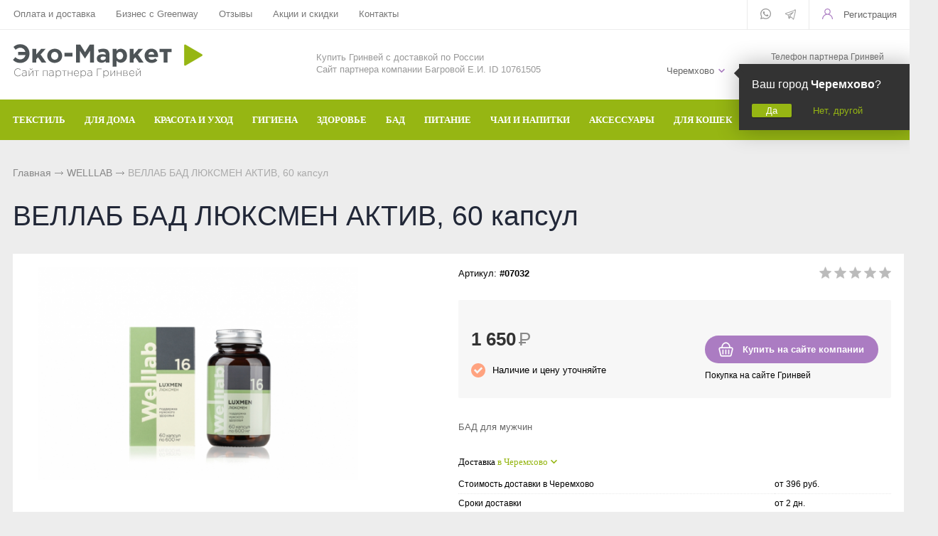

--- FILE ---
content_type: text/html; charset=UTF-8
request_url: https://cheremkhovo.mygreenstart.ru/catalog/greenway/Welllab/vellab-bad-luksmen-aktiv-60-kapsul
body_size: 12739
content:
<!DOCTYPE html>
<html lang="ru">
<head> 
                <title>ВЕЛЛАБ БАД ЛЮКСМЕН АКТИВ, 60 капсул - купить в Черемхово</title>
                
                
				<meta charset="utf-8" />
                <meta name='Description' content='ВЕЛЛАБ БАД ЛЮКСМЕН АКТИВ, 60 капсул в интернет-магазине «Партнер Greenway». Цена 1650 руб. заказать в Черемхово.' />
                <meta name='Keywords' content='#07032, ВЕЛЛАБ БАД ЛЮКСМЕН АКТИВ, 60 капсул' />
		<meta name='yandex-verification' content='a696e85699b0087c' />
		<meta name="viewport" content="width=device-width, initial-scale=1, user-scalable=no" />
	<meta property="og:type" content="product" />
    <meta property="og:title" content="ВЕЛЛАБ БАД ЛЮКСМЕН АКТИВ, 60 капсул" />
    <meta property="og:description" content="ВЕЛЛАБ БАД ЛЮКСМЕН АКТИВ, 60 капсул заказать в магазине «Партнер Greenway». Тел.: +7 (958) 582-20-81." />
	<meta property="og:image" content="https://mygreenstart.ru/content/photo/full/07032_img1.jpg" />
    <meta property="og:url" content="https://mygreenstart.ru/catalog/greenway/Welllab/vellab-bad-luksmen-aktiv-60-kapsul" />
    <meta property="og:site_name" content="«Партнер Greenway»" />
    <meta property="product:price:amount" content="1650" />
    <meta property="product:price:currency" content="RUB" />
    <meta property="og:availability" content="instock" />				
	<link rel="stylesheet" href="/cash/style9.css" type="text/css" media="screen" />




	

	





</head>

<body style='background:#ededed'>
        
 <div class="mobile_menu_container">
    <div class="mobile_menu_content"><ul><li><a class='parent' href='/catalog/greenway/aquamagic'>ТЕКСТИЛЬ</a><ul><li><a href='#' class='back'></a></li><li><a href='/catalog/greenway/aquamagic~dlya-stekla'>Для стекла</a></li><li><a href='/catalog/greenway/aquamagic~dlya-posudy'>Для посуды</a></li><li><a href='/catalog/greenway/aquamagic~avtopolotence'>Авто</a></li><li><a href='/catalog/greenway/aquamagic~involver'>Инволвер</a></li><li><a href='/catalog/greenway/aquamagic~universalnaya'>Универсальные салфетки</a></li><li><a href='/catalog/greenway/aquamagic~dlya-chistki-zubov'>Для чистки зубов</a></li><li><a href='/catalog/greenway/aquamagic~dlya-ochkov'>Для очков</a></li><li><a href='/catalog/greenway/aquamagic~dlya-detei'>Для детей</a></li></ul></li><li><a class='parent' href='#'>ДЛЯ ДОМА</a><ul><li><a href='#' class='back'></a></li><li><a href='/catalog/greenway/biotrim~dlya-stirki'>Для стирки</a></li><li><a href='/catalog/greenway/biotrim~mistik'>Чистящие средства</a></li><li><a href='/catalog/greenway/aquamatic~shvabra'>Швабры</a></li><li><a href='/catalog/greenway/aquamagic'>Текстиль</a></li><li><a href='/catalog/greenway/biotrim/biotrim-mystik-ekoporoshok-dlya-posudomoechnoi-mashiny'>Для посудомоечной машины</a></li></ul></li><li><a class='parent' href='#'>КРАСОТА И УХОД</a><ul><li><a href='#' class='back'></a></li><li><a href='/catalog/greenway/sharme~shampun'>Шампунь</a></li><li><a href='/catalog/greenway/sharme~kondicioner-dlya-volos'>Кондиционер для волос</a></li><li><a href='/catalog/greenway/sharme~mylo'>Натуральное мыло</a></li><li><a href='/catalog/greenway/sharme~sukhaya-mineralnaya-kosmetika'>Минеральная косметика</a></li><li><a href='/catalog/greenway~ukhodovaya-kosmetika'>Уходовая косметика</a></li><li><a href='/catalog/greenway/foet'>Декоративная косметика</a></li><li><a href='/catalog/greenway/nice-code~maski-i-buster'>Маски и бустер</a></li><li><a href='/catalog/greenway~efirnye-masla'>Эфирные масла</a></li><li><a href='/catalog/greenway/nice-code~syvorotka'>Сыворотки</a></li><li><a href='/catalog/greenway/aquamagic~salfetka-kosmeticheskaya'>Текстиль</a></li><li><a href='/catalog/greenway/totty'>Детская косметика</a></li><li><a href='/catalog/greenway/nice-code~solncezaschitnyi-krem'>Солнцезащитный крем</a></li><li><a href='/catalog/greenway/enjoy-care'>Духи</a></li></ul></li><li><a class='parent' href='#'>ГИГИЕНА</a><ul><li><a href='#' class='back'></a></li><li><a href='/catalog/greenway/sharme~shampun'>Шампуни</a></li><li><a href='/catalog/greenway/sharme~kondicioner-dlya-volos'>Кондиционер для волос</a></li><li><a href='/catalog/greenway/sharme~mylo'>Натуральное мыло</a></li><li><a href='/catalog/greenway/sharme~zubnaya-pasta'>Зубная паста и порошок</a></li><li><a href='/catalog/greenway/sharme~dezodoranty'>Дезодоранты для тела</a></li><li><a href='/catalog/greenway/aquamagic~dlya-chistki-zubov'>Спонжи для зубов</a></li><li><a href='/catalog/greenway/intilia'>Средства женской гигиены</a></li></ul></li><li><a class='parent' href='#'>ЗДОРОВЬЕ</a><ul><li><a href='#' class='back'></a></li><li><a href='/catalog/greenway~bad'>БАД</a></li><li><a href='/catalog/greenway/Welllab/Welllab-liquid-eco-sorb--prirodnyi-sorbent-300-ml'>Природный сорбент</a></li><li><a href='/catalog/greenway/Welllab/Welllab-revital-gel--vosstanavlivauschii-gel-50-ml'>Восстанавливающий гель</a></li><li><a href='/catalog/greenway/Welllab/Welllab-liquid-fulvic-acid-25-ml'>Фульвовые кислоты</a></li><li><a href='/catalog/greenway/teavitall~funkcionalnye-chai'>Функциональные чаи</a></li><li><a href='/catalog/greenway/healthberry~napitok'>Функциональные напитки</a></li><li><a href='/catalog/greenway/balancer'>Функциональное питание</a></li><li><a href='/catalog/greenway/healthberry~ledency'>Функциональные леденцы</a></li><li><a href='/catalog/greenway/Welllab/Welllab-liquid-sprei-dlya-nosa-i-polosti-rta---gigienicheskii-sprei-20-ml'>Спрей для носа / полости рта</a></li><li><a href='/catalog/greenway~efirnye-masla'>Эфирные масла</a></li></ul></li><li><a href='/catalog/greenway~bad'>БАД</a></li><li><a href='/catalog/greenway/balancer'>ПИТАНИЕ</a></li><li><a class='parent' href='#'>ЧАИ И НАПИТКИ</a><ul><li><a href='#' class='back'></a></li><li><a href='/catalog/greenway/teavitall~funkcionalnye-chai'>Функциональные чаи</a></li><li><a href='/catalog/greenway/teavitall~ezhednevnye-chai'>Ежедневные чаи</a></li><li><a href='/catalog/greenway/healthberry~napitok'>Функциональные напитки</a></li><li><a href='/catalog/greenway/teavitall~dykhatelnyi'>Чай дыхательный</a></li><li><a href='/catalog/greenway/teavitall~ochischauschii'>Очищающий чай</a></li><li><a href='/catalog/greenway/teavitall~dlya-zhenskogo-zdorovya'>Женский чай</a></li><li><a href='/catalog/greenway/teavitall~dlya-muzhskogo-zdorovya'>Мужской чай</a></li><li><a href='/catalog/greenway/teavitall~dlya-pokhudeniya'>Чай для похудения</a></li><li><a href='/catalog/greenway/teavitall~v-paketikakh'>Чай в пакетиках</a></li></ul></li><li><a href='/catalog/greenway/aksessuary'>АКСЕССУАРЫ</a></li><li><a href='/catalog/greenway/fluffy-love'>ДЛЯ КОШЕК</a></li><li><a class='parent' href='/catalog/greenway'>БРЕНДЫ</a><ul><li><a href='#' class='back'></a></li><li><a href='/catalog/greenway/aquamagic'>Aquamagic</a></li><li><a href='/catalog/greenway/aquamatic'>Aquamatic</a></li><li><a href='/catalog/greenway/biotrim'>Biotrim</a></li><li><a href='/catalog/greenway/sharme'>Sharme</a></li><li><a href='/catalog/greenway/sharme-essential'>Sharme-essential</a></li><li><a href='/catalog/greenway/Welllab'>Welllab</a></li><li><a href='/catalog/greenway/hemp'>Hemp</a></li><li><a href='/catalog/greenway/foet'>Foet</a></li><li><a href='/catalog/greenway/teavitall'>Teavitall</a></li><li><a href='/catalog/greenway/nice-code'>Nice Code</a></li><li><a href='/catalog/greenway/ecopam'>Ecopam</a></li><li><a href='/catalog/greenway/balancer'>Balancer</a></li><li><a href='/catalog/greenway/igen'>Igen</a></li><li><a href='/catalog/greenway/revitall'>Revitall</a></li><li><a href='/catalog/greenway/aquamagic'>Green Fiber</a></li><li><a href='/catalog/greenway/healthberry'>Healthberry</a></li><li><a href='/catalog/greenway/totty'>Totty</a></li><li><a href='/catalog/greenway/anny-rey'>Anny Rey</a></li><li><a href='/catalog/greenway/intilia'>Intilia</a></li><li><a href='/catalog/greenway/happy-deW'>Happy Dew</a></li><li><a href='/catalog/greenway/enjoy-care'>Enjoy Care</a></li><li><a href='/catalog/greenway/green-minds'>Green Minds</a></li></ul></li></li></ul><ul style="margin-top:40px"><li class='menu_sett'><a style='color:#999;font-size:14px' href='/oplata-i-dostavka'>Оплата и доставка</a></li><li class='menu_sett'><a style='color:#999;font-size:14px' href='/partner'>Бизнес с Greenway</a></li><li class='menu_sett'><a style='color:#999;font-size:14px' href='/response'>Отзывы</a></li><li class='menu_sett'><a style='color:#999;font-size:14px' href='/sales'>Акции  и скидки</a></li><li class='menu_sett'><a style='color:#999;font-size:14px' href='/kontakt'>Контакты</a></li></ul></div></div>
<div class="mobile_menu_overlay"></div>		<div id="container_out">


		<!--	
		<div id='friday'>
		
		<a class='comp' href='/get_url.php?url=https://new.mygreenway.com/shop?gw=tXsZFkYEm7' onclick="ym(69726883,'reachGoal','order'); return true;" target='_new'><img src='/content/friday.jpg' alt='Скидки 25%' title='Скидки 25% только до 26 ноября' /></a>
		<a class='phone' href='/get_url.php?url=https://new.mygreenway.com/shop?gw=tXsZFkYEm7' onclick="ym(69726883,'reachGoal','order'); return true;" target='_new'><img src='/content/friday_phone.jpg' alt='Скидки 25%' title='Скидки 25% только до 26 ноября' /></a>
		
		</div>
		-->
	

	
		<div id="top_out">
<div id="top" >

	<ul class="block_ul_middle" >



<li>
	<div class="li_content_middle">
	
<span id='gorod_top_men'><a href='#' id='change_gorod'>Черемхово</a></span><ul id="cssmenu_top_right2" style="padding:0px 10px;position:relative;top:-3px"><li><a href='/oplata-i-dostavka'>Оплата и доставка</a></li><li><a href='/partner'>Бизнес с Greenway</a></li><li><a href='/response'>Отзывы</a></li><li><a href='/sales'>Акции  и скидки</a></li><li><a href='/kontakt'>Контакты</a></li></ul>
	



	</div>
</li>
<li>
	<div class="li_content_middle">
	

	</div>
</li>
<li>
	<div class="li_content_middle">
	<div class='vopros_a_div'><div class='soc_top_out'><span><a class="soc_top" title="Whatsapp" href="#"><img src="/content/icon/soc/whatsapp.svg" alt="whatsapp" /></a></span><span><a class="soc_top" style="top:1px" title="Телеграм" href="#"><img src="/content/icon/soc/telegram.png" alt="Telegram" /></a></span></div><div class='lock_out'><span class="panel_kab"><a class="add_login" title="Зарегистрироваться в Гринвей" rel="Хочу зарегистрироваться в Гринвей" href="/get_url.php?url=https://greenwayglobal.com/invite/client/tXsZFkYEm7" onclick="ym(69726883,'reachGoal','reg'); return true;"><span>Регистрация</span></a></span>
</div></div>	
	</div>
</li>
</ul>

	<div style="position:absolute;width:100%;left:0">
<div style="position:relative;max-width:1280px;margin:0 auto;">
<div id="popuprel_user"></div>
</div>
</div>

</div>
</div>
<div id="header_out">

	<div id="header">

	<ul class="block_ul">
	<li>
	<div class="li_content">
	
	<div class='logo_desc'><a href='/'><img src='/content/logo.png' alt='Интернет-витрина «Greenway»' title='Интернет-витрина «Greenway»' /></a></div> 


	</div>
</li>

<li>
<div class="li_content" >
<span style='font-size:13px;color:#999'>Купить Гринвей c доставкой по России<br /> Сайт партнера компании Багровой Е.И. ID 10761505</span>

<!--
<div class="search_desc"> 

<form action="/view_search.php" method="GET" id="search_form">	

<div style="padding-left:30px;margin-top:5px">
		
<input placeholder="Поиск по каталогу" type="text" id="input_search" autocomplete="off" name="search_s" style="width:calc(100% - 35px);position:relative;" value="" />
<input type="submit" name="submit_search" id="submit_search" value="&nbsp;"  title="Найти" />
		<div id="result_search" style="display:none"></div>
</div>	
</form>


</div>

-->
</div>	
</li>
<li>
<div class="li_content">	
	<div class='tel_out_3'>
	<!--<a href="#" class="add_call_post call_back_post">Перезвонить Вам?</a>-->
			<span id="geo_ipspan"></span>
<span><a href='#' id='change_gorod'>Черемхово</a></span><div id="geo_ip" style="display:none"></div>

	</div>
	
	<div class='tel_out_4'>
<div class='tel_out'><div style="font-size:12px;color:#777;margin-bottom:4px">Телефон партнера Гринвей</div><div class='tel_top2'>+7 (958) 582-20-81</div></div>
	</div>
	</div>
</li>
 

	</ul>

	

	</div><!-- #header-->
	</div><!-- #header_out-->
	
	
			<div class="sticky-element">
    <div class="sticky-anchor"></div>
    <div class="sticky-content">
	
					<div id="menu_top">




	<div id="search_mobile_out2" style="display:none;position:absolute;width:100%;background:#96b613;z-index:999;"><div id="search_mobile_out"></div></div><div id="menu_top2"><div id="top_menu2"><a href='#' class='mobile_menu'><img src='/content/icon/menu.svg' alt='Открыть меню' /></a></div><a href="#" style="display:inline-block;float:right" id="search_mobile">&nbsp;</a><div id="cssmenu_span"><ul id="cssmenu3"><li><a class='menu_noact' href='/catalog/greenway/aquamagic'><span>ТЕКСТИЛЬ</span><ul> <li class="menu_sec_top"></li><li class='menu_sec'><a href='/catalog/greenway/aquamagic~dlya-posudy'>Для посуды</a></li><li class='menu_sec'><a href='/catalog/greenway/aquamagic~dlya-stekla'>Для стекла</a></li><li class='menu_sec'><a href='/catalog/greenway/aquamagic~avtopolotence'>Авто</a></li><li class='menu_sec'><a href='/catalog/greenway/aquamagic~involver'>Инволвер</a></li><li class='menu_sec'><a href='/catalog/greenway/aquamagic~universalnaya'>Универсальные салфетки</a></li><li class='menu_sec'><a href='/catalog/greenway/aquamagic~dlya-chistki-zubov'>Для чистки зубов</a></li><li class='menu_sec'><a href='/catalog/greenway/aquamagic~dlya-ochkov'>Для очков</a></li><li class='menu_sec'><a href='/catalog/greenway/aquamagic~dlya-detei'>Для детей</a></li><li class="menu_sec_bottom"></li></ul></li><li><a class='menu_noact' href='#'><span>ДЛЯ ДОМА</span><ul> <li class="menu_sec_top"></li><li class='menu_sec'><a href='/catalog/greenway/biotrim~dlya-stirki'>Для стирки</a></li><li class='menu_sec'><a href='/catalog/greenway/biotrim~mistik'>Чистящие средства</a></li><li class='menu_sec'><a href='/catalog/greenway/aquamatic~shvabra'>Швабры</a></li><li class='menu_sec'><a href='/catalog/greenway/aquamagic'>Текстиль</a></li><li class='menu_sec'><a href='/catalog/greenway/biotrim/biotrim-mystik-ekoporoshok-dlya-posudomoechnoi-mashiny'>Для посудомоечной машины</a></li><li class="menu_sec_bottom"></li></ul></li><li><a class='menu_noact' href='#'><span>КРАСОТА И УХОД</span><ul> <li class="menu_sec_top"></li><li class='menu_sec'><a href='/catalog/greenway/sharme~shampun'>Шампунь</a></li><li class='menu_sec'><a href='/catalog/greenway/sharme~kondicioner-dlya-volos'>Кондиционер для волос</a></li><li class='menu_sec'><a href='/catalog/greenway/sharme~mylo'>Натуральное мыло</a></li><li class='menu_sec'><a href='/catalog/greenway/sharme~sukhaya-mineralnaya-kosmetika'>Минеральная косметика</a></li><li class='menu_sec'><a href='/catalog/greenway~ukhodovaya-kosmetika'>Уходовая косметика</a></li><li class='menu_sec'><a href='/catalog/greenway/foet'>Декоративная косметика</a></li><li class='menu_sec'><a href='/catalog/greenway/nice-code~maski-i-buster'>Маски и бустер</a></li><li class='menu_sec'><a href='/catalog/greenway~efirnye-masla'>Эфирные масла</a></li><li class='menu_sec'><a href='/catalog/greenway/nice-code~syvorotka'>Сыворотки</a></li><li class='menu_sec'><a href='/catalog/greenway/aquamagic~salfetka-kosmeticheskaya'>Текстиль</a></li><li class='menu_sec'><a href='/catalog/greenway/totty'>Детская косметика</a></li><li class='menu_sec'><a href='/catalog/greenway/nice-code~solncezaschitnyi-krem'>Солнцезащитный крем</a></li><li class='menu_sec'><a href='/catalog/greenway/enjoy-care'>Духи</a></li><li class="menu_sec_bottom"></li></ul></li><li><a class='menu_noact' href='#'><span>ГИГИЕНА</span><ul> <li class="menu_sec_top"></li><li class='menu_sec'><a href='/catalog/greenway/sharme~shampun'>Шампуни</a></li><li class='menu_sec'><a href='/catalog/greenway/sharme~kondicioner-dlya-volos'>Кондиционер для волос</a></li><li class='menu_sec'><a href='/catalog/greenway/sharme~mylo'>Натуральное мыло</a></li><li class='menu_sec'><a href='/catalog/greenway/sharme~zubnaya-pasta'>Зубная паста и порошок</a></li><li class='menu_sec'><a href='/catalog/greenway/sharme~dezodoranty'>Дезодоранты для тела</a></li><li class='menu_sec'><a href='/catalog/greenway/aquamagic~dlya-chistki-zubov'>Спонжи для зубов</a></li><li class='menu_sec'><a href='/catalog/greenway/intilia'>Средства женской гигиены</a></li><li class="menu_sec_bottom"></li></ul></li><li><a class='menu_noact' href='#'><span>ЗДОРОВЬЕ</span><ul> <li class="menu_sec_top"></li><li class='menu_sec'><a href='/catalog/greenway~bad'>БАД</a></li><li class='menu_sec'><a href='/catalog/greenway/Welllab/Welllab-liquid-eco-sorb--prirodnyi-sorbent-300-ml'>Природный сорбент</a></li><li class='menu_sec'><a href='/catalog/greenway/Welllab/Welllab-revital-gel--vosstanavlivauschii-gel-50-ml'>Восстанавливающий гель</a></li><li class='menu_sec'><a href='/catalog/greenway/Welllab/Welllab-liquid-fulvic-acid-25-ml'>Фульвовые кислоты</a></li><li class='menu_sec'><a href='/catalog/greenway/teavitall~funkcionalnye-chai'>Функциональные чаи</a></li><li class='menu_sec'><a href='/catalog/greenway/healthberry~napitok'>Функциональные напитки</a></li><li class='menu_sec'><a href='/catalog/greenway/balancer'>Функциональное питание</a></li><li class='menu_sec'><a href='/catalog/greenway/healthberry~ledency'>Функциональные леденцы</a></li><li class='menu_sec'><a href='/catalog/greenway/Welllab/Welllab-liquid-sprei-dlya-nosa-i-polosti-rta---gigienicheskii-sprei-20-ml'>Спрей для носа / полости рта</a></li><li class='menu_sec'><a href='/catalog/greenway~efirnye-masla'>Эфирные масла</a></li><li class="menu_sec_bottom"></li></ul></li><li><a class='menu_noact' href='/catalog/greenway~bad'><span>БАД</span></li><li><a class='menu_noact' href='/catalog/greenway/balancer'><span>ПИТАНИЕ</span></li><li><a class='menu_noact' href='#'><span>ЧАИ И НАПИТКИ</span><ul> <li class="menu_sec_top"></li><li class='menu_sec'><a href='/catalog/greenway/teavitall~ochischauschii'>Очищающий чай</a></li><li class='menu_sec'><a href='/catalog/greenway/teavitall~funkcionalnye-chai'>Функциональные чаи</a></li><li class='menu_sec'><a href='/catalog/greenway/teavitall~ezhednevnye-chai'>Ежедневные чаи</a></li><li class='menu_sec'><a href='/catalog/greenway/healthberry~napitok'>Функциональные напитки</a></li><li class='menu_sec'><a href='/catalog/greenway/teavitall~dykhatelnyi'>Чай дыхательный</a></li><li class='menu_sec'><a href='/catalog/greenway/teavitall~dlya-zhenskogo-zdorovya'>Женский чай</a></li><li class='menu_sec'><a href='/catalog/greenway/teavitall~dlya-muzhskogo-zdorovya'>Мужской чай</a></li><li class='menu_sec'><a href='/catalog/greenway/teavitall~dlya-pokhudeniya'>Чай для похудения</a></li><li class='menu_sec'><a href='/catalog/greenway/teavitall~v-paketikakh'>Чай в пакетиках</a></li><li class="menu_sec_bottom"></li></ul></li><li><a class='menu_noact' href='/catalog/greenway/aksessuary'><span>АКСЕССУАРЫ</span></li><li><a class='menu_noact' href='/catalog/greenway/fluffy-love'><span>ДЛЯ КОШЕК</span></li><li><a class='menu_noact' href='/catalog/greenway'><span>БРЕНДЫ</span><ul> <li class="menu_sec_top"></li><li class='menu_sec'><a href='/catalog/greenway/aquamagic'>Aquamagic</a></li><li class='menu_sec'><a href='/catalog/greenway/aquamatic'>Aquamatic</a></li><li class='menu_sec'><a href='/catalog/greenway/biotrim'>Biotrim</a></li><li class='menu_sec'><a href='/catalog/greenway/sharme'>Sharme</a></li><li class='menu_sec'><a href='/catalog/greenway/sharme-essential'>Sharme-essential</a></li><li class='menu_sec'><a href='/catalog/greenway/Welllab'>Welllab</a></li><li class='menu_sec'><a href='/catalog/greenway/hemp'>Hemp</a></li><li class='menu_sec'><a href='/catalog/greenway/foet'>Foet</a></li><li class='menu_sec'><a href='/catalog/greenway/teavitall'>Teavitall</a></li><li class='menu_sec'><a href='/catalog/greenway/nice-code'>Nice Code</a></li><li class='menu_sec'><a href='/catalog/greenway/ecopam'>Ecopam</a></li><li class='menu_sec'><a href='/catalog/greenway/balancer'>Balancer</a></li><li class='menu_sec'><a href='/catalog/greenway/igen'>Igen</a></li><li class='menu_sec'><a href='/catalog/greenway/revitall'>Revitall</a></li><li class='menu_sec'><a href='/catalog/greenway/aquamagic'>Green Fiber</a></li><li class='menu_sec'><a href='/catalog/greenway/healthberry'>Healthberry</a></li><li class='menu_sec'><a href='/catalog/greenway/totty'>Totty</a></li><li class='menu_sec'><a href='/catalog/greenway/anny-rey'>Anny Rey</a></li><li class='menu_sec'><a href='/catalog/greenway/intilia'>Intilia</a></li><li class='menu_sec'><a href='/catalog/greenway/happy-deW'>Happy Dew</a></li><li class='menu_sec'><a href='/catalog/greenway/enjoy-care'>Enjoy Care</a></li><li class='menu_sec'><a href='/catalog/greenway/green-minds'>Green Minds</a></li><li class="menu_sec_bottom"></li></ul></li></ul></div>	
	<div style="clear:both"></div>
	</div>
	
<div class="popuprel13">
<div class="popuprel13_2">
<div class="popuprel13_3">
</div>
</div>
</div>


		
	
	

	</div>	
	</div>	
	</div>	
	
	
	
	
	<div style="clear:both"></div>
	
	<div style='width:100%;position:absolute;z-index:99999999999999999999999999999999999999999999999999999999999999999999999999999999999'><div style='max-width:1240px;margin:0 auto'><div id='open_menu3'></div></div></div>	
<div id="wrapper_0">
			
            			
			
			
        



			

	<div id="middle444">
		
	<div id="middle2">
	
	<div class="middle_0"><div id="container">
			<div id="content">
			<div id="content0"><div class='content1280_out' style='padding:18px 0px 0px 0px;'><div class='content1280'><div class="bread"><div style='display:inline-block'><a href='/' >Главная</a> <span><img src='/images/bread_1.png' /></span> <a class='subcat_link' href='/catalog/greenway/Welllab'>WELLLAB</a> <span><img src='/images/bread_1.png' /></span> ВЕЛЛАБ БАД ЛЮКСМЕН АКТИВ, 60 капсул</div></div></div></div>	
	
  <div itemscope itemtype="http://schema.org/Product"> 

<meta itemprop="name" content="ВЕЛЛАБ БАД ЛЮКСМЕН АКТИВ, 60 капсул"> 

<span itemprop="offers" itemscope itemtype="http://schema.org/Offer"> 
<meta itemprop="price" content="1650"> 
<meta itemprop="priceCurrency" content="RUB"> 
</span> 

<p itemprop="description"><span style='display:none'>ВЕЛЛАБ БАД ЛЮКСМЕН АКТИВ, 60 капсул в интернет-магазине «Партнер Greenway». Заказать с доставкой! Тел.: +7 (958) 582-20-81.</span></p> 
<img style='display:none' src="/content/photo/full/07032_img1.jpg" itemprop="image" />

</div> 

<div class='content1280_out'><div class='content1280'><div style='padding:0px 18px 18px 18px;'><h1>ВЕЛЛАБ БАД ЛЮКСМЕН АКТИВ, 60 капсул</h1></div><div class='content1280_out'><div class='content1280 content1281'><div><div id='post_40'><div class='categ_3' style='margin-left:18px;display:inline-block;'><a rel='prettyPhoto[photo]' style='border:0' href='/content/photo/full/07032_img1.jpg'><img style='max-width: 450px;width:100%' src='/content/photo/full/07032_img1.jpg' title='ВЕЛЛАБ БАД ЛЮКСМЕН АКТИВ, 60 капсул' alt='ВЕЛЛАБ БАД ЛЮКСМЕН АКТИВ, 60 капсул' /></a></div><div class='img_post_left'></div></div><div id='post_60'><div id='art_rat'><div class='myreting_new' style='float:right'><a href='#data_otzyv' onClick="location.replace('#data_otzyv'); location.reload(10)" title='Рейтинг основан на отзывах покупателей'><span class='rating_000'></span></a></div>
<span style='font-size:13px;'>Артикул: <b>#07032</b></span></div><div class='price_korzina'><div id='price_post_right'>
<!--
<div id='quick_right'><a href='https://api.whatsapp.com/send?phone=79585822081&text=Хочу заказать: ВЕЛЛАБ БАД ЛЮКСМЕН АКТИВ, 60 капсул. Город: Черемхово' class='tovar_add_korzina_button_post' style='color:#fff' title='Сделать заявку для помощи в оформлении заказа' >Купить с помощником</a></div>
-->



<div style="margin-top:20px" id="quick_right" class="tovar_add_korzina_button_post2"><a title="Купить" style='color:#fff' href="/get_url.php?url=https://greenwayglobal.com/shop/brands/Welllab/07032/?gw=tXsZFkYEm7" onclick="ym(69726883,'reachGoal','order'); return true;">Купить на сайте компании</a></div>
<div style="margin-top:10px;font-size:12px">Покупка на сайте Гринвей</div>
<!--<div style="margin-top:10px"><a title="Сделать заказ через WhatsApp" style='' href="https://api.whatsapp.com/send?phone=79585822081">Заказ в WhatsApp</a></div> -->
</div><div style='display:inline-block;'><span style='margin:30px 30px 10px 0px;display:inline-block'><span class='price_mag_post'>1 650</span> <span class='rub_33' style='font-size:26px;'>Р</span></span><div class='nal_info_post'>Наличие и цену уточняйте</div></div><div style='clear:both'></div></div><div style='clear:both'></div><div class='post_dst'><div style='font-size:13px; line-height: 22px;color:#666'>БАД для мужчин</div></div><div class='post_dst'><div class='change_gorod'>Доставка <a class='post_dst_title_a' href='#'> в Черемхово</a></div><table class='change_gorod_table' style='width:100%;' cellspacing='0' cellpadding='0'><tr><td>Стоимость доставки  в Черемхово</td><td>от 396 руб.</td></tr><tr><td>Сроки доставки</td><td>от 2 дн.</td></tr><tr><td>Бесплатная доставка</td><td>от 3000 руб.</td></tr></table><div style='margin:20px 0px 20px 0px;font-size:12px;color:#999'>Точную стоимость и время доставки уточняйте. Тип доставки в г. Черемхово подбирается среди разных служб доставки наиболее дешевый и быстрый в зависимости от объема и веса посылки.</div></div></div><div style='clear:both'></div></div></div><div style='clear:both'></div><div style="display:block" id="tabs">	<ul>
	<li style="margin:0px 0px 0px 0px"><a href="#data2"><span class="text_ui2">Описание</span></a></li><li style="margin:0px 0px 0px 0px"><a href="#data1_1"><span class="text_ui2">Состав</span></a></li><li style="margin:0px 0px 0px 0px"><a href="#data_otzyv"><span class="text_ui2">Отзывы</span></a></li>	</ul>
	    
<div class="news1_div" id="data2"><table class='table_content2' style='width:100%;' cellspacing='0' cellpadding='0'><tr><td>Тип:</td><td><span>БАД</span></td></tr></table><br><br><div><div class="tab-pane active" id="description"> <p>Распространенности простатита, аденомы простаты, импотенции, раннего мужского климакса способствуют такие негативные факторы, как плохая экология, неправильное питание, постоянные стрессы. С возрастом риск приобретения этих заболеваний значительно возрастает.</p>    <p>WELLLAB LUXMEN ACTIVE объединяет в себе растительные и питательные вещества, поддерживающие здоровье предстательной железы и баланс половых гормонов, обладает адаптогенным и общеукрепляющим действиями.</p>    <p>Упаковка: 60 капсул</p>    <p>ОСОБЕННОСТИ СОСТАВА WELLLAB LUXMEN ACTIVE</p>    <p>Дикий ямс помогает поддерживать гормональный баланс, активизирует обменные процессы. Считается афродизиаком.</p>    <p>Пальма сереноя и пиджеум африканский способствуют уменьшению интенсивности воспалительных процессов в предстательной железе, отёков, облегчению процесса мочеиспускания.</p>    <p>L-аргинин помогает поддерживать в норме гормональный фон, способствует нормализации притока крови к органам, повышению энергии.&nbsp;</p>    <p>Мака перуанская способствует нормализации гормонального баланса, повышению выносливости.</p>    <p>Кордицепс обладает антиоксидантными и общеукрепляющими свойствами.</p>    <p>Цинк принимает участие в синтезе тестостерона, оказывает положительное влияние на сперматогенез.</p>    <p>Гинкго билоба способствует улучшению реологических свойств крови и микроциркуляции.</p>    <p>В КАКИХ СЛУЧАЯХ РЕКОМЕНДУЕТСЯ</p>    <ul>  	<li>В составе комплексной терапии заболеваний предстательной железы, снижении сексуальной функции*.</li>  	<li>При повышенных физических и эмоциональных нагрузках.</li>  	<li>При наличии факторов риска (воспалительные заболевания, сидячий образ жизни, лишний вес, перегревания или переохлаждения, курение, злоупотребление алкоголем).</li>  </ul>    <p>*&nbsp;Совместно с другими рекомендациями врача.</p>    <p>БИОЛОГИЧЕСКИ АКТИВНАЯ ДОБАВКА К ПИЩЕ.</p>    <p>НЕ ЯВЛЯЕТСЯ ЛЕКАРСТВЕННЫМ СРЕДСТВОМ.</p>                       </div></div></div><div class="news1_div" id="data1_1"><div><div class="tab-pane" id="composition"> <p>СОСТАВ: капсула желатиновая (желатин), дикого ямса экстракт, серенойи пальмы экстракт, L-аргинин, лактоза (носитель), маки перуанской экстракт, кордицепса гриба экстракт, пиджеума африканского коры экстракт, цинка цитрат, тальк (агент антислёживающий), гинкго билоба экстракт, кальция стеарат (агент антислёживающий).</p>    <p>Приём 2 капсул (рекомендуемая суточная доза) обеспечит поступление:</p>      	  		  			  			<p>Наименование</p>  			  			  			<p align="center">Содержание, мг</p>  			  			  			<p align="center">% РСП1 / АУП2</p>  			  		  		  			  			<p>Цинк</p>  			  			  			<p align="center">22,5</p>  			  			  			<p align="center">150&sup1;**</p>  			  		  		  			  			<p>Флавонолгликозиды в пересчёте на рутин</p>  			  			  			<p align="center">4,8</p>  			  			  			<p align="center">1622</p>  			  		  	      <p>1 РСП &mdash; рекомендуемое суточное потребление.</p>    <p>2 АУП &mdash; адекватный уровень потребления.</p>    <p>* Не превышает верхнего допустимого уровня потребления.</p>    <p>&nbsp;</p>    <p>ОБЛАСТЬ ПРИМЕНЕНИЯ: для реализации населению в качестве биологически активной добавки к пище &mdash; источника флавонолгликозидов и дополнительного источника цинка.</p>    <p>РЕКОМЕНДАЦИИ ПО ПРИМЕНЕНИЮ: взрослым по 1 капсуле 2 раза в день во время еды. Продолжительность приёма &mdash; 1 месяц.</p>    <p>ПРОТИВОПОКАЗАНИЯ: индивидуальная непереносимость компонентов продукта, беременность, кормление грудью, детский возраст до 18 лет, повышенная нервная возбудимость, бессонница, артериальная гипертензия, нарушение сердечной деятельности, выраженный атеросклероз, заболевания печени и почек. Не является лекарством. Перед применением рекомендуется проконсультироваться с врачом.</p>                       </div></div></div><div class="news1_div" id="data_otzyv"><br /><p>Для написания отзывов авторизуйтесь на сайте: <a class='add_login' style='color:#96b613;font-size:15px' href='#'>Вход на сайт</a></p></div></div><div style='clear:both'></div></div></div></div><div style='clear:both'></div><div style='padding:21px 0px 20px 0px'><div style='max-width:1280px;margin:0 auto'><div class='content1281' style='border-bottom:1px solid #ededed;padding:0px 0px 18px 0px'><h3 style='margin:0;padding:18px 0px 0px 18px;font-size:19px;line-height: 21px;'>Похожие товары в категории <a href='/catalog/greenway/Welllab'>WELLLAB</a></h3><span class='index_pok_vse1'><a href='/catalog/greenway/Welllab'>Показать все товары</a></span></div><div class='variable-width'><div class="wrap_tovar_out_new2"><div class="wrap_tovar"><div style='position:relative;'><div class='categ_2'><a style='display:block;width:100%;height:100%' title='ВЕЛЛАБ КИДС БАД МАГНИЙ & В6, 150 мл' href='/catalog/greenway/Welllab/vellab-kids-bad-magnii---v6-150-ml'><img data-src='https://mygreenstart.ru/content/photo/full/07063_img1.jpg' alt='ВЕЛЛАБ КИДС БАД МАГНИЙ & В6, 150 мл' /></a></div><div style='height:65px;overflow:hidden;text-align:center'><p class='categ_title'><a href='/catalog/greenway/Welllab/vellab-kids-bad-magnii---v6-150-ml'>ВЕЛЛАБ КИДС БАД МАГНИЙ & В6, 150 мл</a></p></div></div><div style='height:40px;padding:0px 0px 0px 0px;text-align:center;'><div style='display:inline-block;margin:0 auto'><div style='height:24px;'><span style='font-size:17px;font-weight: 600;color:#ab7cc2'>870 <span style='color:#333;font-weight: 300'>₽</span></span></div></div></div><div style='display:block;position:relative;text-align:center;'><div style='display:inline-block;margin:0 auto;'><a href='/catalog/greenway/Welllab/vellab-kids-bad-magnii---v6-150-ml' class='input_button22'>Подробнее</a></div></div></div></div><div class="wrap_tovar_out_new2"><div class="wrap_tovar"><div style='position:relative;'><div class='categ_2'><a style='display:block;width:100%;height:100%' title='ВЕЛЛАБ БАД ЛИЗИН ПЛЮС, 60 капсул' href='/catalog/greenway/Welllab/vellab-bad-lizin-plus-60-kapsul'><img data-src='https://mygreenstart.ru/content/photo/full/07030_img1.jpg' alt='ВЕЛЛАБ БАД ЛИЗИН ПЛЮС, 60 капсул' /></a></div><div style='height:65px;overflow:hidden;text-align:center'><p class='categ_title'><a href='/catalog/greenway/Welllab/vellab-bad-lizin-plus-60-kapsul'>ВЕЛЛАБ БАД ЛИЗИН ПЛЮС, 60 капсул</a></p></div></div><div style='height:40px;padding:0px 0px 0px 0px;text-align:center;'><div style='display:inline-block;margin:0 auto'><div style='height:24px;'><span style='font-size:17px;font-weight: 600;color:#ab7cc2'>1 190 <span style='color:#333;font-weight: 300'>₽</span></span></div></div></div><div style='display:block;position:relative;text-align:center;'><div style='display:inline-block;margin:0 auto;'><a href='/catalog/greenway/Welllab/vellab-bad-lizin-plus-60-kapsul' class='input_button22'>Подробнее</a></div></div></div></div><div class="wrap_tovar_out_new2"><div class="wrap_tovar"><div style='position:relative;'><div class='categ_2'><a style='display:block;width:100%;height:100%' title='ВЕЛЛАБ БАД КАРДИО КОМПЛЕКС, 60 капсул' href='/catalog/greenway/Welllab/vellab-bad-kardio-kompleks-60-kapsul'><img data-src='https://mygreenstart.ru/content/photo/full/07029_img1.jpg' alt='ВЕЛЛАБ БАД КАРДИО КОМПЛЕКС, 60 капсул' /></a></div><div style='height:65px;overflow:hidden;text-align:center'><p class='categ_title'><a href='/catalog/greenway/Welllab/vellab-bad-kardio-kompleks-60-kapsul'>ВЕЛЛАБ БАД КАРДИО КОМПЛЕКС, 60 капсул</a></p></div></div><div style='height:40px;padding:0px 0px 0px 0px;text-align:center;'><div style='display:inline-block;margin:0 auto'><div style='height:24px;'><span style='font-size:17px;font-weight: 600;color:#ab7cc2'>1 850 <span style='color:#333;font-weight: 300'>₽</span></span></div></div></div><div style='display:block;position:relative;text-align:center;'><div style='display:inline-block;margin:0 auto;'><a href='/catalog/greenway/Welllab/vellab-bad-kardio-kompleks-60-kapsul' class='input_button22'>Подробнее</a></div></div></div></div><div class="wrap_tovar_out_new2"><div class="wrap_tovar"><div style='position:relative;'><div class='categ_2'><a style='display:block;width:100%;height:100%' title='ВЕЛЛАБ БАД СТРЕССАУТ ФИТО, 60 капсул' href='/catalog/greenway/Welllab/vellab-bad-stressaut-fito-60-kapsul'><img data-src='https://mygreenstart.ru/content/photo/full/07037_img1.jpg' alt='ВЕЛЛАБ БАД СТРЕССАУТ ФИТО, 60 капсул' /></a></div><div style='height:65px;overflow:hidden;text-align:center'><p class='categ_title'><a href='/catalog/greenway/Welllab/vellab-bad-stressaut-fito-60-kapsul'>ВЕЛЛАБ БАД СТРЕССАУТ ФИТО, 60 капсул</a></p></div></div><div style='height:40px;padding:0px 0px 0px 0px;text-align:center;'><div style='display:inline-block;margin:0 auto'><div style='height:24px;'><span style='font-size:17px;font-weight: 600;color:#ab7cc2'>1 650 <span style='color:#333;font-weight: 300'>₽</span></span></div></div></div><div style='display:block;position:relative;text-align:center;'><div style='display:inline-block;margin:0 auto;'><a href='/catalog/greenway/Welllab/vellab-bad-stressaut-fito-60-kapsul' class='input_button22'>Подробнее</a></div></div></div></div><div class="wrap_tovar_out_new2"><div class="wrap_tovar"><div style='position:relative;'><div class='categ_2'><a style='display:block;width:100%;height:100%' title='ВЕЛЛАБ БАД ЭСТРО КОМФОРТ, 60 капсул' href='/catalog/greenway/Welllab/vellab-bad-estro-komfort-60-kapsul'><img data-lazy='https://mygreenstart.ru/content/photo/full/07057_img1.jpg' alt='ВЕЛЛАБ БАД ЭСТРО КОМФОРТ, 60 капсул' /></a></div><div style='height:65px;overflow:hidden;text-align:center'><p class='categ_title'><a href='/catalog/greenway/Welllab/vellab-bad-estro-komfort-60-kapsul'>ВЕЛЛАБ БАД ЭСТРО КОМФОРТ, 60 капсул</a></p></div></div><div style='height:40px;padding:0px 0px 0px 0px;text-align:center;'><div style='display:inline-block;margin:0 auto'><div style='height:24px;'><span style='font-size:17px;font-weight: 600;color:#ab7cc2'>1 620 <span style='color:#333;font-weight: 300'>₽</span></span></div></div></div><div style='display:block;position:relative;text-align:center;'><div style='display:inline-block;margin:0 auto;'><a href='/catalog/greenway/Welllab/vellab-bad-estro-komfort-60-kapsul' class='input_button22'>Подробнее</a></div></div></div></div><div class="wrap_tovar_out_new2"><div class="wrap_tovar"><div style='position:relative;'><div class='categ_2'><a style='display:block;width:100%;height:100%' title='Welllab CARDIO, 40 капсул' href='/catalog/greenway/Welllab/Welllab-cardio-40-kapsul'><img data-lazy='https://mygreenstart.ru/content/photo/full/20210804172342_3_img1.jpg' alt='Welllab CARDIO, 40 капсул' /></a></div><div style='height:65px;overflow:hidden;text-align:center'><p class='categ_title'><a href='/catalog/greenway/Welllab/Welllab-cardio-40-kapsul'>Welllab CARDIO, 40 капсул</a></p></div></div><div style='height:40px;padding:0px 0px 0px 0px;text-align:center;'><div style='display:inline-block;margin:0 auto'><div style='height:24px;'><span style='font-size:17px;font-weight: 600;color:#ab7cc2'>1 480 <span style='color:#333;font-weight: 300'>₽</span></span></div></div></div><div style='display:block;position:relative;text-align:center;'><div style='display:inline-block;margin:0 auto;'><a href='/catalog/greenway/Welllab/Welllab-cardio-40-kapsul' class='input_button22'>Подробнее</a></div></div></div></div><div class="wrap_tovar_out_new2"><div class="wrap_tovar"><div style='position:relative;'><div class='categ_2'><a style='display:block;width:100%;height:100%' title='ВЕЛЛАБ БАД В- КОМПЛЕКС АКТИВ, 60 капсул' href='/catalog/greenway/Welllab/vellab-bad-v--kompleks-aktiv-60-kapsul'><img data-lazy='https://mygreenstart.ru/content/photo/full/07051_img1.jpg' alt='ВЕЛЛАБ БАД В- КОМПЛЕКС АКТИВ, 60 капсул' /></a></div><div style='height:65px;overflow:hidden;text-align:center'><p class='categ_title'><a href='/catalog/greenway/Welllab/vellab-bad-v--kompleks-aktiv-60-kapsul'>ВЕЛЛАБ БАД В- КОМПЛЕКС АКТИВ, 60 капсул</a></p></div></div><div style='height:40px;padding:0px 0px 0px 0px;text-align:center;'><div style='display:inline-block;margin:0 auto'><div style='height:24px;'><span style='font-size:17px;font-weight: 600;color:#ab7cc2'>1 190 <span style='color:#333;font-weight: 300'>₽</span></span></div></div></div><div style='display:block;position:relative;text-align:center;'><div style='display:inline-block;margin:0 auto;'><a href='/catalog/greenway/Welllab/vellab-bad-v--kompleks-aktiv-60-kapsul' class='input_button22'>Подробнее</a></div></div></div></div><div class="wrap_tovar_out_new2"><div class="wrap_tovar"><div style='position:relative;'><div class='categ_2'><a style='display:block;width:100%;height:100%' title='ВЕЛЛАБ БАД ИКСПЕЙН ПЛЮС, 60 капсул' href='/catalog/greenway/Welllab/vellab-bad-ikspein-plus-60-kapsul'><img data-lazy='https://mygreenstart.ru/content/photo/full/07043_img1.jpg' alt='ВЕЛЛАБ БАД ИКСПЕЙН ПЛЮС, 60 капсул' /></a></div><div style='height:65px;overflow:hidden;text-align:center'><p class='categ_title'><a href='/catalog/greenway/Welllab/vellab-bad-ikspein-plus-60-kapsul'>ВЕЛЛАБ БАД ИКСПЕЙН ПЛЮС, 60 капсул</a></p></div></div><div style='height:40px;padding:0px 0px 0px 0px;text-align:center;'><div style='display:inline-block;margin:0 auto'><div style='height:24px;'><span style='font-size:17px;font-weight: 600;color:#ab7cc2'>1 650 <span style='color:#333;font-weight: 300'>₽</span></span></div></div></div><div style='display:block;position:relative;text-align:center;'><div style='display:inline-block;margin:0 auto;'><a href='/catalog/greenway/Welllab/vellab-bad-ikspein-plus-60-kapsul' class='input_button22'>Подробнее</a></div></div></div></div><div class="wrap_tovar_out_new2"><div class="wrap_tovar"><div style='position:relative;'><div class='categ_2'><a style='display:block;width:100%;height:100%' title='Welllab UNCARIA PLUS, 60 капсул' href='/catalog/greenway/Welllab/Welllab-uncaria-plus-60-kapsul'><img data-lazy='https://mygreenstart.ru/content/photo/full/20210804172345_6_img1.jpg' alt='Welllab UNCARIA PLUS, 60 капсул' /></a></div><div style='height:65px;overflow:hidden;text-align:center'><p class='categ_title'><a href='/catalog/greenway/Welllab/Welllab-uncaria-plus-60-kapsul'>Welllab UNCARIA PLUS, 60 капсул</a></p></div></div><div style='height:40px;padding:0px 0px 0px 0px;text-align:center;'><div style='display:inline-block;margin:0 auto'><div style='height:24px;'><span style='font-size:17px;font-weight: 600;color:#ab7cc2'>1 480 <span style='color:#333;font-weight: 300'>₽</span></span></div></div></div><div style='display:block;position:relative;text-align:center;'><div style='display:inline-block;margin:0 auto;'><a href='/catalog/greenway/Welllab/Welllab-uncaria-plus-60-kapsul' class='input_button22'>Подробнее</a></div></div></div></div><div class="wrap_tovar_out_new2"><div class="wrap_tovar"><div style='position:relative;'><div class='categ_2'><a style='display:block;width:100%;height:100%' title='ВЕЛЛАБ БАД ВИТАМИН D3 АКТИВ, 120 капсул' href='/catalog/greenway/Welllab/vellab-bad-vitamin-d3-aktiv-120-kapsul'><img data-lazy='https://mygreenstart.ru/content/photo/full/07048_img1.jpg' alt='ВЕЛЛАБ БАД ВИТАМИН D3 АКТИВ, 120 капсул' /></a></div><div style='height:65px;overflow:hidden;text-align:center'><p class='categ_title'><a href='/catalog/greenway/Welllab/vellab-bad-vitamin-d3-aktiv-120-kapsul'>ВЕЛЛАБ БАД ВИТАМИН D3 АКТИВ, 120 капсул</a></p></div></div><div style='height:40px;padding:0px 0px 0px 0px;text-align:center;'><div style='display:inline-block;margin:0 auto'><div style='height:24px;'><span style='font-size:17px;font-weight: 600;color:#ab7cc2'>1 140 <span style='color:#333;font-weight: 300'>₽</span></span></div></div></div><div style='display:block;position:relative;text-align:center;'><div style='display:inline-block;margin:0 auto;'><a href='/catalog/greenway/Welllab/vellab-bad-vitamin-d3-aktiv-120-kapsul' class='input_button22'>Подробнее</a></div></div></div></div><div class="wrap_tovar_out_new2"><div class="wrap_tovar"><div style='position:relative;'><div class='categ_2'><a style='display:block;width:100%;height:100%' title='Welllab HOLAN ACTIVE, 60 капсул' href='/catalog/greenway/Welllab/Welllab-holan-active-60-kapsul'><img data-lazy='https://mygreenstart.ru/content/photo/full/20210804172423_8_img1.jpg' alt='Welllab HOLAN ACTIVE, 60 капсул' /></a></div><div style='height:65px;overflow:hidden;text-align:center'><p class='categ_title'><a href='/catalog/greenway/Welllab/Welllab-holan-active-60-kapsul'>Welllab HOLAN ACTIVE, 60 капсул</a></p></div></div><div style='height:40px;padding:0px 0px 0px 0px;text-align:center;'><div style='display:inline-block;margin:0 auto'><div style='height:24px;'><span style='font-size:17px;font-weight: 600;color:#ab7cc2'>1 330 <span style='color:#333;font-weight: 300'>₽</span></span></div></div></div><div style='display:block;position:relative;text-align:center;'><div style='display:inline-block;margin:0 auto;'><a href='/catalog/greenway/Welllab/Welllab-holan-active-60-kapsul' class='input_button22'>Подробнее</a></div></div></div></div><div class="wrap_tovar_out_new2"><div class="wrap_tovar"><div style='position:relative;'><div class='categ_2'><a style='display:block;width:100%;height:100%' title='Велллаб Элемент Фукоидан/ Welllab Element Fukoidan, 30 капсул' href='/catalog/greenway/Welllab/velllab-element-fukoidan--Welllab-element-fukoidan-30-kapsul'><img data-lazy='https://mygreenstart.ru/content/photo/full/07126_img1.jpg' alt='Велллаб Элемент Фукоидан/ Welllab Element Fukoidan, 30 капсул' /></a></div><div style='height:65px;overflow:hidden;text-align:center'><p class='categ_title'><a href='/catalog/greenway/Welllab/velllab-element-fukoidan--Welllab-element-fukoidan-30-kapsul'>Велллаб Элемент Фукоидан/ Welllab Element Fukoidan, 30 капсул</a></p></div></div><div style='height:40px;padding:0px 0px 0px 0px;text-align:center;'><div style='display:inline-block;margin:0 auto'><div style='height:24px;'><span style='font-size:17px;font-weight: 600;color:#ab7cc2'>910 <span style='color:#333;font-weight: 300'>₽</span></span></div></div></div><div style='display:block;position:relative;text-align:center;'><div style='display:inline-block;margin:0 auto;'><a href='/catalog/greenway/Welllab/velllab-element-fukoidan--Welllab-element-fukoidan-30-kapsul' class='input_button22'>Подробнее</a></div></div></div></div><div class="wrap_tovar_out_new2"><div class="wrap_tovar"><div style='position:relative;'><div class='categ_2'><a style='display:block;width:100%;height:100%' title='ВЕЛЛАБ БАД ГУДЛИВЕР ФОРМУЛА, 60 капсул' href='/catalog/greenway/Welllab/vellab-bad-gudliver-formula-60-kapsul'><img data-lazy='https://mygreenstart.ru/content/photo/full/07040_img1.jpg' alt='ВЕЛЛАБ БАД ГУДЛИВЕР ФОРМУЛА, 60 капсул' /></a></div><div style='height:65px;overflow:hidden;text-align:center'><p class='categ_title'><a href='/catalog/greenway/Welllab/vellab-bad-gudliver-formula-60-kapsul'>ВЕЛЛАБ БАД ГУДЛИВЕР ФОРМУЛА, 60 капсул</a></p></div></div><div style='height:40px;padding:0px 0px 0px 0px;text-align:center;'><div style='display:inline-block;margin:0 auto'><div style='height:24px;'><span style='font-size:17px;font-weight: 600;color:#ab7cc2'>1 620 <span style='color:#333;font-weight: 300'>₽</span></span></div></div></div><div style='display:block;position:relative;text-align:center;'><div style='display:inline-block;margin:0 auto;'><a href='/catalog/greenway/Welllab/vellab-bad-gudliver-formula-60-kapsul' class='input_button22'>Подробнее</a></div></div></div></div><div class="wrap_tovar_out_new2"><div class="wrap_tovar"><div style='position:relative;'><div class='categ_2'><a style='display:block;width:100%;height:100%' title='Welllab DIGESTORIUM, 60 капсул' href='/catalog/greenway/Welllab/Welllab-digestorium-60-kapsul'><img data-lazy='https://mygreenstart.ru/content/photo/full/20210804172419_1_img1.jpg' alt='Welllab DIGESTORIUM, 60 капсул' /></a></div><div style='height:65px;overflow:hidden;text-align:center'><p class='categ_title'><a href='/catalog/greenway/Welllab/Welllab-digestorium-60-kapsul'>Welllab DIGESTORIUM, 60 капсул</a></p></div></div><div style='height:40px;padding:0px 0px 0px 0px;text-align:center;'><div style='display:inline-block;margin:0 auto'><div style='height:24px;'><span style='font-size:17px;font-weight: 600;color:#ab7cc2'>1 480 <span style='color:#333;font-weight: 300'>₽</span></span></div></div></div><div style='display:block;position:relative;text-align:center;'><div style='display:inline-block;margin:0 auto;'><a href='/catalog/greenway/Welllab/Welllab-digestorium-60-kapsul' class='input_button22'>Подробнее</a></div></div></div></div><div class="wrap_tovar_out_new2"><div class="wrap_tovar"><div style='position:relative;'><div class='categ_2'><a style='display:block;width:100%;height:100%' title='Welllab BRONCHOLUX, 60 капсул' href='/catalog/greenway/Welllab/Welllab-broncholux-60-kapsul'><img data-lazy='https://mygreenstart.ru/content/photo/full/20210804172420_3_img1.jpg' alt='Welllab BRONCHOLUX, 60 капсул' /></a></div><div style='height:65px;overflow:hidden;text-align:center'><p class='categ_title'><a href='/catalog/greenway/Welllab/Welllab-broncholux-60-kapsul'>Welllab BRONCHOLUX, 60 капсул</a></p></div></div><div style='height:40px;padding:0px 0px 0px 0px;text-align:center;'><div style='display:inline-block;margin:0 auto'><div style='height:24px;'><span style='font-size:17px;font-weight: 600;color:#ab7cc2'>1 330 <span style='color:#333;font-weight: 300'>₽</span></span></div></div></div><div style='display:block;position:relative;text-align:center;'><div style='display:inline-block;margin:0 auto;'><a href='/catalog/greenway/Welllab/Welllab-broncholux-60-kapsul' class='input_button22'>Подробнее</a></div></div></div></div><div class="wrap_tovar_out_new2"><div class="wrap_tovar"><div style='position:relative;'><div class='categ_2'><a style='display:block;width:100%;height:100%' title='Welllab LECITHIN PLUS, 75 капсул' href='/catalog/greenway/Welllab/Welllab-lecithin-plus-75-kapsul'><img data-lazy='https://mygreenstart.ru/content/photo/full/07025_img1.jpg' alt='Welllab LECITHIN PLUS, 75 капсул' /></a></div><div style='height:65px;overflow:hidden;text-align:center'><p class='categ_title'><a href='/catalog/greenway/Welllab/Welllab-lecithin-plus-75-kapsul'>Welllab LECITHIN PLUS, 75 капсул</a></p></div></div><div style='height:40px;padding:0px 0px 0px 0px;text-align:center;'><div style='display:inline-block;margin:0 auto'><div style='height:24px;'><span style='font-size:17px;font-weight: 600;color:#ab7cc2'>1 490 <span style='color:#333;font-weight: 300'>₽</span></span></div></div></div><div style='display:block;position:relative;text-align:center;'><div style='display:inline-block;margin:0 auto;'><a href='/catalog/greenway/Welllab/Welllab-lecithin-plus-75-kapsul' class='input_button22'>Подробнее</a></div></div></div></div><div class="wrap_tovar_out_new2"><div class="wrap_tovar"><div style='position:relative;'><div class='categ_2'><a style='display:block;width:100%;height:100%' title='ВЕЛЛАБ БАД ЛЕЦИТИН, 60 капсул' href='/catalog/greenway/Welllab/vellab-bad-lecitin-60-kapsul'><img data-lazy='https://mygreenstart.ru/content/photo/full/07046_img1.jpg' alt='ВЕЛЛАБ БАД ЛЕЦИТИН, 60 капсул' /></a></div><div style='height:65px;overflow:hidden;text-align:center'><p class='categ_title'><a href='/catalog/greenway/Welllab/vellab-bad-lecitin-60-kapsul'>ВЕЛЛАБ БАД ЛЕЦИТИН, 60 капсул</a></p></div></div><div style='height:40px;padding:0px 0px 0px 0px;text-align:center;'><div style='display:inline-block;margin:0 auto'><div style='height:24px;'><span style='font-size:17px;font-weight: 600;color:#ab7cc2'>1 190 <span style='color:#333;font-weight: 300'>₽</span></span></div></div></div><div style='display:block;position:relative;text-align:center;'><div style='display:inline-block;margin:0 auto;'><a href='/catalog/greenway/Welllab/vellab-bad-lecitin-60-kapsul' class='input_button22'>Подробнее</a></div></div></div></div><div class="wrap_tovar_out_new2"><div class="wrap_tovar"><div style='position:relative;'><div class='categ_2'><a style='display:block;width:100%;height:100%' title='ВЕЛЛАБ БАД АНТИСОР АКТИВ, 60 капсул' href='/catalog/greenway/Welllab/vellab-bad-antisor-aktiv-60-kapsul'><img data-lazy='https://mygreenstart.ru/content/photo/full/07036_img1.jpg' alt='ВЕЛЛАБ БАД АНТИСОР АКТИВ, 60 капсул' /></a></div><div style='height:65px;overflow:hidden;text-align:center'><p class='categ_title'><a href='/catalog/greenway/Welllab/vellab-bad-antisor-aktiv-60-kapsul'>ВЕЛЛАБ БАД АНТИСОР АКТИВ, 60 капсул</a></p></div></div><div style='height:40px;padding:0px 0px 0px 0px;text-align:center;'><div style='display:inline-block;margin:0 auto'><div style='height:24px;'><span style='font-size:17px;font-weight: 600;color:#ab7cc2'>1 520 <span style='color:#333;font-weight: 300'>₽</span></span></div></div></div><div style='display:block;position:relative;text-align:center;'><div style='display:inline-block;margin:0 auto;'><a href='/catalog/greenway/Welllab/vellab-bad-antisor-aktiv-60-kapsul' class='input_button22'>Подробнее</a></div></div></div></div><div class="wrap_tovar_out_new2"><div class="wrap_tovar"><div style='position:relative;'><div class='categ_2'><a style='display:block;width:100%;height:100%' title='ВЕЛЛАБ БАД ИНДОЛ-3 ВИТА, 60 капсул' href='/catalog/greenway/Welllab/vellab-bad-indol-3-vita-60-kapsul'><img data-lazy='https://mygreenstart.ru/content/photo/full/07055_img1.jpg' alt='ВЕЛЛАБ БАД ИНДОЛ-3 ВИТА, 60 капсул' /></a></div><div style='height:65px;overflow:hidden;text-align:center'><p class='categ_title'><a href='/catalog/greenway/Welllab/vellab-bad-indol-3-vita-60-kapsul'>ВЕЛЛАБ БАД ИНДОЛ-3 ВИТА, 60 капсул</a></p></div></div><div style='height:40px;padding:0px 0px 0px 0px;text-align:center;'><div style='display:inline-block;margin:0 auto'><div style='height:24px;'><span style='font-size:17px;font-weight: 600;color:#ab7cc2'>1 760 <span style='color:#333;font-weight: 300'>₽</span></span></div></div></div><div style='display:block;position:relative;text-align:center;'><div style='display:inline-block;margin:0 auto;'><a href='/catalog/greenway/Welllab/vellab-bad-indol-3-vita-60-kapsul' class='input_button22'>Подробнее</a></div></div></div></div><div class="wrap_tovar_out_new2"><div class="wrap_tovar"><div style='position:relative;'><div class='categ_2'><a style='display:block;width:100%;height:100%' title='ВЕЛЛАБ БАД УРОЛЮКС ФИТО, 60 капсул' href='/catalog/greenway/Welllab/vellab-bad-uroluks-fito-60-kapsul'><img data-lazy='https://mygreenstart.ru/content/photo/full/07047_img1.jpg' alt='ВЕЛЛАБ БАД УРОЛЮКС ФИТО, 60 капсул' /></a></div><div style='height:65px;overflow:hidden;text-align:center'><p class='categ_title'><a href='/catalog/greenway/Welllab/vellab-bad-uroluks-fito-60-kapsul'>ВЕЛЛАБ БАД УРОЛЮКС ФИТО, 60 капсул</a></p></div></div><div style='height:40px;padding:0px 0px 0px 0px;text-align:center;'><div style='display:inline-block;margin:0 auto'><div style='height:24px;'><span style='font-size:17px;font-weight: 600;color:#ab7cc2'>1 500 <span style='color:#333;font-weight: 300'>₽</span></span></div></div></div><div style='display:block;position:relative;text-align:center;'><div style='display:inline-block;margin:0 auto;'><a href='/catalog/greenway/Welllab/vellab-bad-uroluks-fito-60-kapsul' class='input_button22'>Подробнее</a></div></div></div></div>






</div></div></div></div>
			</div><!-- #content-->
		</div><!-- #container-->

<div class="sideLeft_0"></div>	</div><!-- #middle-->
	</div><!-- #middle2-->
</div><!-- #middle1-->



</div><!-- #wrapper -->


<div id="footer">
<div id="footer2">


<div class="footer_top">
<div class="footer_top2">

<ul class="block_ul_top" style="padding:0px 18px">
	<li>
	<div class="li_content">	
<div class='title_bottom_ok'><div style='font-weight: 600;'>КАТАЛОГ</div><div id='tovar_bottom_ok' class='tovar_bottom' style='float:left;width:280px'><div><a href='/catalog/greenway/totty'>TOTTY</a></div><div><a href='/catalog/greenway/anny-rey'>ANNY REY</a></div><div><a href='/catalog/greenway/intilia'>INTILIA</a></div><div><a href='/catalog/greenway/fluffy-love'>FLUFFY LOVE</a></div><div><a href='/catalog/greenway/happy-deW'>HAPPY DEW</a></div><div><a href='/catalog/greenway/enjoy-care'>ENJOY CARE</a></div><div><a href='/catalog/greenway/aquamagic'>САЛФЕТКИ</a></div><div><a href='/catalog/greenway/aquamatic'>GREEN FIBER.MOP</a></div><div><a href='/catalog/greenway/biotrim'>BIOTRIM</a></div><div><a href='/catalog/greenway/sharme'>SHARME</a></div><div><a href='/catalog/greenway/sharme-essential'>SHARME-ESSENTIAL</a></div><div><a href='/catalog/greenway/Welllab'>WELLLAB</a></div><div><a href='/catalog/greenway/hemp'>Hemp Beauty Collection</a></div><div><a href='/catalog/greenway/foet'>FOET</a></div><div><a href='/catalog/greenway/teavitall'>Чай TEAVITALL</a></div><div><a href='/catalog/greenway/nice-code'>NICE CODE</a></div><div><a href='/catalog/greenway/healthberry'>HEALTHBERRY</a></div><div><a href='/catalog/greenway/startovye-nabory'>СТАРТОВЫЕ НАБОРЫ</a></div><div><a href='/catalog/greenway/aksessuary'>АКСЕССУАРЫ</a></div><div><a href='/catalog/greenway/ecopam'>ECOPAM</a></div><div><a href='/catalog/greenway/green-minds'>GREEN MINDS</a></div><div><a href='/catalog/greenway/revitall'>REVITALL</a></div><div><a href='/catalog/greenway/balancer'>BALANCER</a></div></div> 
</div>
</li>
<li>
	<div class="li_content">	

<div class='title_bottom_ok'><div style='font-weight: 600;'>ИНФОРМАЦИЯ</div><div id='tovar_bottom_ok' class='tovar_bottom' style='float:left;width:280px'><div><a href='/oplata-i-dostavka'>Оплата и доставка</a></div><div><a href='/partner'>Бизнес с Greenway</a></div><div><a href='/response'>Отзывы</a></div><div><a href='/sales'>Акции  и скидки</a></div><div><a href='/kontakt'>Контакты</a></div><div><a href='/policy'>Пользовательское соглашение</a></div></div></div></div>
</li>

<li>
	<div class="li_content">	
<div id='fotter_kont'><div style='font-weight: 600;'>КОНТАКТЫ</div><br /><div style='font-size:14px;color:#999'>Доставка в Черемхово, Иркутская область  <br /><a href='https://mygreenstart.ru/vse-goroda'>Все города доставки</a></div><br /><div style='font-size:14px;color:#999'>Тел.: <span style='color:#000'>+7 (958) 582-20-81 <br />+7-958-582-20-81 (WatsApp, Telegram)</span></div><div style='font-size:14px;color:#999'>E-mail: <a href='mailto:mail@greenway-vip.ru'>mail@greenway-vip.ru</a></div></div>



</div>
</li>
<li>
	<div class="li_content">
<div class="bottom_soc_ok3" style='text-align:left;'>
<div>Мы в соцсетях:</div><br />

<div><div class="soc_bottom"> 

<a href="https://vk.com/mygreenstart" rel="nofollow" target="_new"><img style="margin-right:4px" title="Мы ВКонтакте" src="/content/icon/soc/icon_soc_vk.png" alt="VK" /></a><a href="https://ok.ru/group/68853848080422" rel="nofollow" target="_new"><img style="margin-right:4px" title="Мы в Одноклассниках" src="/content/icon/soc/icon_soc_ok.png" alt="Одноклассники" /></a><a href="https://t.me/mygreenstart_chat" rel="nofollow" target="_new"><img style="margin-right:4px" title="Канал в Телеграм" src="/content/icon/soc/icon_soc_tg.png" alt="Канал в Телеграм" /></a><!--
<a href="#" rel="nofollow" target="_new"><img title="Мы в Instagram" src="/content/icon/soc/icon_soc_inst.png" alt="Instagram" /></a>-->

</div></div>

<div style='clear:both'></div>


<div style='margin-top:10px;display:none'>

</div>



</div>
</li>

</ul>


</div>


</div>
<div class="footer_bottom">
<div class="footer_bottom2">
<ul class="block_ul">
	<li>
	<div class="li_content">
	2026 &copy; Интернет-витрина «Greenway» - Каталог продукции Гринвей (Greenway) с ценами в Черемхово</div>
</li>
	<li>
	<div class="li_content">

</div>
</li>
	<li>
	<div class="li_content">

<a class="vamsite" rel="nofollow" href="https://delovoy-style.ru"><span>Разработка сайта</span> &mdash; <div class="ds">DЕЛОВОЙ СТИЛЬ</div></a>
	</div>
</li>

</ul>	
</div>
</div>


		</div>
	</div><!-- #footer -->
                         

						 
<div id="loader">

</div>
</div>
 


<script type="text/javascript" src="/js/jquery.min.js"></script>	

<script type="text/javascript" src='/js/collapsorz.js'></script>

<script src="/js/jquery-ui.min.js" type="text/javascript"></script>
<!--
<script type="text/javascript" src="/js/jquery.mousewheel.js"></script>
<script type="text/javascript" src="/js/jquery.jscrollpane.min.js"></script>
-->

	

<script type="text/javascript" src='/cash/js9.js'></script>


		
					<script>
  $(document).ready(function(){

//	$("#menu_top").sticky({ topSpacing: 0, bottomSpacing: 0, className: 'sticky2', wrapperClassName: 'my-wrapper2' });

  });
</script>

		

	
			

<!--<script type="text/javascript" src="/js/pushy.min.js"></script>-->
	
	<script type="text/javascript" src="/js/slick.min.js"></script>
	
	

	<script  type="text/javascript">

		$('.variable-width').slick({
			lazyLoad: 'ondemand',
dots: false,
  infinite: false,
  speed: 300,
  slidesToShow: 4,
  slidesToScroll: 4,
  responsive: [
    {
      breakpoint: 1025,
      settings: {
        slidesToShow: 3,
        slidesToScroll: 3,
        infinite: true,
        
      }
    },
    {
      breakpoint: 600,
      settings: {
        slidesToShow: 2,
        slidesToScroll: 2
      }
    },
    {
      breakpoint: 480,
      settings: {
        slidesToShow: 1,
        slidesToScroll: 1
      }
    }

  ]
});
	
	$('.sob-width').slick({
dots: false,
  infinite: false,
  speed: 1000,
  autoplay: true,
  slidesToShow: 5,
  slidesToScroll: 5,
  responsive: [
    {
      breakpoint: 1024,
      settings: {
        slidesToShow: 4,
        slidesToScroll: 4,
        infinite: true,
        dots: false
      }
    },
    {
      breakpoint: 600,
      settings: {
		  
        slidesToShow: 1,
        slidesToScroll: 1,
		arrows:false
		
      }
    },
    {
      breakpoint: 480,
      settings: {
        slidesToShow: 1,
        slidesToScroll: 1,
		arrows:false
      }
    }
    // You can unslick at a given breakpoint now by adding:
    // settings: "unslick"
    // instead of a settings object
  ]
});



	</script>
	
	<input type="hidden" value="/catalog/greenway/Welllab/vellab-bad-luksmen-aktiv-60-kapsul" id="geo_uri_input" />

 



<div id="fade_min"><div id="min_777"></div></div>
<!-- Yandex.Metrika counter --> <script type="text/javascript" > (function(m,e,t,r,i,k,a){m[i]=m[i]||function(){(m[i].a=m[i].a||[]).push(arguments)}; m[i].l=1*new Date();k=e.createElement(t),a=e.getElementsByTagName(t)[0],k.async=1,k.src=r,a.parentNode.insertBefore(k,a)}) (window, document, "script", "https://mc.yandex.ru/metrika/tag.js", "ym"); ym(69726883, "init", { clickmap:true, trackLinks:true, accurateTrackBounce:true }); </script> <noscript><div><img src="https://mc.yandex.ru/watch/69726883" style="position:absolute; left:-9999px;" alt="" /></div></noscript> <!-- /Yandex.Metrika counter -->








</body>
</html>
	<script  type="text/javascript">

	$('.variable-width').slick({
dots: false,
  infinite: false,
  speed: 300,
  slidesToShow: 4,
  slidesToScroll: 4,
  responsive: [
    {
      breakpoint: 1024,
      settings: {
        slidesToShow: 3,
        slidesToScroll: 3,
        infinite: true,
        dots: true
      }
    },
    {
      breakpoint: 600,
      settings: {
        slidesToShow: 2,
        slidesToScroll: 2
      }
    },
    {
      breakpoint: 480,
      settings: {
        slidesToShow: 1,
        slidesToScroll: 1
      }
    }
    // You can unslick at a given breakpoint now by adding:
    // settings: "unslick"
    // instead of a settings object
  ]
});



	</script>








--- FILE ---
content_type: text/html; charset=UTF-8
request_url: https://cheremkhovo.mygreenstart.ru/ajax/ajax_ip.php
body_size: 332
content:
<div id='ip_gorod2_out'><div class='ip_gorod2'><p>Ваш город <b>Черемхово</b>?</p><p><span class='ip_gorod_ok'><a href='#' rel='2378'>Да</a></span><span class='ip_gorod_no'><a href='#'>Нет, другой</a></span></p>

</div></div>

--- FILE ---
content_type: image/svg+xml
request_url: https://cheremkhovo.mygreenstart.ru/content/icon/right1.svg
body_size: 973
content:
<?xml version="1.0" encoding="iso-8859-1"?>
<!-- Generator: Adobe Illustrator 19.0.0, SVG Export Plug-In . SVG Version: 6.00 Build 0)  -->
<svg version="1.1" id="Capa_1" xmlns="http://www.w3.org/2000/svg" xmlns:xlink="http://www.w3.org/1999/xlink" x="0px" y="0px" width="20px" height="20px"
	 viewBox="0 0 512 512" style="enable-background:new 0 0 512 512;" xml:space="preserve">
<g>
	<g>
		<path d="M492,236H68.442l70.164-69.824c7.829-7.792,7.859-20.455,0.067-28.284c-7.792-7.83-20.456-7.859-28.285-0.068
			l-104.504,104c-0.007,0.006-0.012,0.013-0.018,0.019c-7.809,7.792-7.834,20.496-0.002,28.314c0.007,0.006,0.012,0.013,0.018,0.019
			l104.504,104c7.828,7.79,20.492,7.763,28.285-0.068c7.792-7.829,7.762-20.492-0.067-28.284L68.442,276H492
			c11.046,0,20-8.954,20-20C512,244.954,503.046,236,492,236z" fill="#ffffff"/>
	</g>
</g>
<g>
</g>
<g>
</g>
<g>
</g>
<g>
</g>
<g>
</g>
<g>
</g>
<g>
</g>
<g>
</g>
<g>
</g>
<g>
</g>
<g>
</g>
<g>
</g>
<g>
</g>
<g>
</g>
<g>
</g>
</svg>
